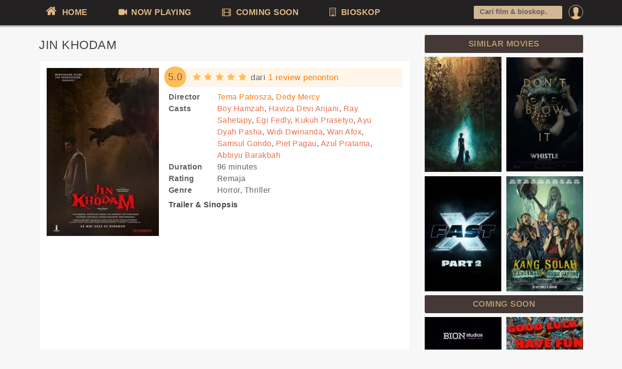

--- FILE ---
content_type: text/html
request_url: https://jadwalnonton.com/film/2023/jin-khodam/
body_size: 8705
content:
<!DOCTYPE html>
		<html>
		<head>
			<title>Film Jin Khodam 2023</title>
			<link rel="shortcut icon" href="https://jadwalnonton.com/favicon.ico" >
			<meta charset="utf-8">
			<meta name="keywords" itemprop="keywords" content="Jadwal tayang film JIN KHODAM, review film JIN KHODAM">
			<meta name="description" content="Jadwal film Jin Khodam hari ini di seluruh bioskop Indonesia beserta harga tiketnya meliputi XXI, Cinepolis, CGV, New Star Cineplex, Platinum Cineplex">
			<meta name="viewport" content="initial-scale=1, maximum-scale=1">
			<meta http-equiv="Content-Type" content="text/html; charset=UTF-8">
			<link rel="apple-touch-icon" sizes="57x57" href="/apple-icon-57x57.png">
			<link rel="apple-touch-icon" sizes="60x60" href="/apple-icon-60x60.png">
			<link rel="apple-touch-icon" sizes="72x72" href="/apple-icon-72x72.png">
			<link rel="apple-touch-icon" sizes="76x76" href="/apple-icon-76x76.png">
			<link rel="apple-touch-icon" sizes="114x114" href="/apple-icon-114x114.png">
			<link rel="apple-touch-icon" sizes="120x120" href="/apple-icon-120x120.png">
			<link rel="apple-touch-icon" sizes="144x144" href="/apple-icon-144x144.png">
			<link rel="apple-touch-icon" sizes="152x152" href="/apple-icon-152x152.png">
			<link rel="apple-touch-icon" sizes="180x180" href="/apple-icon-180x180.png">
			<link rel="icon" type="image/png" sizes="192x192"  href="/android-icon-192x192.png">
			<link rel="icon" type="image/png" sizes="32x32" href="/favicon-32x32.png">
			<link rel="icon" type="image/png" sizes="96x96" href="/favicon-96x96.png">
			<link rel="icon" type="image/png" sizes="16x16" href="/favicon-16x16.png">
			<meta name="google-site-verification" content="xZJWbzi_urRjcKrDKZpmLH0ZjGwwK1E4pvQEPBtUkro" />
			<link rel="manifest" href="/manifest.json">
			<meta name="msapplication-TileColor" content="#ffffff">
			<meta name="msapplication-TileImage" content="/ms-icon-144x144.png">
			<meta name="theme-color" content="#ffffff">
			<meta property="og:image" content="https://jadwalnonton.com/data/upload/movies/2023/jin-khodam-13jkhm.jpg"/><script type="application/ld+json">{"@context":"http:\/\/schema.org","@type":"Movie","name":"Jin Khodam","contentRating":"R","datePublished":"2023-05-25","url":"https:\/\/jadwalnonton.com\/film\/2023\/jin-khodam\/","image":"https:\/\/jadwalnonton.com\/data\/upload\/movies\/2023\/jin-khodam-13jkhm.jpg","genre":"Horror, Thriller","aggregateRating":{"@type":"aggregateRating","name":"Jadwalnonton","description":"Review dari 1 orang yang telah menyaksikan film Jin Khodam di bioskop seluruh Indonesia.","ratingValue":5,"ratingCount":1,"worstRating":1,"bestRating":5},"director":[{"@type":"Person","name":"Tema Patrosza","url":"https:\/\/jadwalnonton.com\/film\/director\/tema-patrosza"},{"@type":"Person","name":"Dedy Mercy","url":"https:\/\/jadwalnonton.com\/film\/director\/dedy-mercy"}],"duration":96}</script><link href="https://jadwalnonton.com/css/style.css?r=21" rel="stylesheet"><script type="text/javascript">
				var ROOT="https://jadwalnonton.com/";
			</script><script async src="//pagead2.googlesyndication.com/pagead/js/adsbygoogle.js"></script>
			<script>
			  (adsbygoogle = window.adsbygoogle || []).push({
				google_ad_client: "ca-pub-6649970146044894",
				enable_page_level_ads: true,
    			overlays: {bottom: true}
			  });
			</script></head>
		
		<body class=""><div class="ploader" id="ploader">
				<div id="cssload-pgloading">
					<div class="cssload-loadingwrap">
						<div class="loader"></div>
					</div>
				</div><p style="text-align: center;">Loading your location</p>
			</div>
		<div class="mheader">
    	<div class="wrapper">
			<div class="mmenu"><a href="https://jadwalnonton.com/" class="mmopen"></a>JADWALNONTON.COM<span class="msearch"><i class="icon-search"></i></span></div>
			<div class="clearfix"></div>
        	<ul class="topmenu">
				<li class="garis"></li>
					<li class="promn ltds">
						<a href="https://jadwalnonton.com/login?next=https%3A%2F%2Fjadwalnonton.com%2Ffilm%2F2023%2Fjin-khodam%2F"><img src="https://jadwalnonton.com/images/pp/default.png"><span class="onmob">Login</span></a>
						<div class="submno">
							<div class="submn">
								<span class="arrup"></span>
								<a href="https://jadwalnonton.com/login?next=https%3A%2F%2Fjadwalnonton.com%2Ffilm%2F2023%2Fjin-khodam%2F" class="bold">Login</a> or <a href="https://jadwalnonton.com/register" class="bold">Register</a>
							</div>
						</div>
					</li><li class="ltds lmenu"><a href="https://jadwalnonton.com/"><i class="icon-home" style="font-size: 18pt;"></i> HOME</a></li>
            	<li class="ltds lmenu"><a href="https://jadwalnonton.com/now-playing"><i class="icon-facetime-video"></i> NOW PLAYING</a></li>
            	<li class="ltds lmenu"><a href="https://jadwalnonton.com/comingsoon"><i class="icon-film"></i> COMING SOON</a></li>
            	<li class="ltds lmenu"><a href="https://jadwalnonton.com/bioskop"><i class="icon-building"></i> BIOSKOP</a></li>
            	<li class="srescon">
					<div class="tfcon">
						<i class="search_icon"></i><input type="text" value="" placeholder="Cari film & bioskop..." autocomplete="off" id="isearch" >
						<div class="sres">
							<div style="padding: 0 10px;line-height: 24pt;" id="sfinderstat">Type to search</div>
							<ul id="sfinderes">
								
							</ul>
							<form action="https://jadwalnonton.com/search" style="display:none;" id="frm_cse">
							  <div>
								<input type="hidden" name="cx" value="partner-pub-6649970146044894:5984546708" />
								<input type="hidden" name="cof" value="FORID:10" />
								<input type="hidden" name="ie" value="UTF-8" />
								<input type="text" name="q" size="55" value="" id="frm_cse_q" />
								<input type="submit" name="sa" value="Search" />
							  </div>
							</form>
						</div>
					</div>
				</li>
            </ul>
        </div>
    </div>
    <div class="content" id="content"><div class="wrapper clearfix">
            <div class="row">
        	<div class="main" id="main"><h1>Jin Khodam</h1><div style="margin-bottom: 10px;" class="sharethis-inline-share-buttons"></div><div class="concon"><div class="rowl clearfix mtom20">
						<div class="col-sm-4 mvd-poster"><div class="mdposter"><img src="https://www.jadwalnonton.com/data/images/movies/2023/jin-khodam-13jkhm_300x450.webp" alt="Jin Khodam"></div><div style="margin:10px 0;">
				<!-- jadwalnonton_mvdet_left -->
				<ins class="adsbygoogle" style="display:block" data-ad-client="ca-pub-6649970146044894" data-ad-slot="8334395998" data-ad-format="auto"></ins>
				<script>
				(adsbygoogle = window.adsbygoogle || []).push({});
				</script></div></div>
		<div class="col-sm-8 mvd-detail-txt" id="tblmov"><div class="revbard"><b>5.0</b>
					<span class="starlist"><i class="icon-star"></i><i class="icon-star"></i><i class="icon-star"></i><i class="icon-star"></i><i class="icon-star"></i></span> dari <a href="https://jadwalnonton.com/review/jin-khodam/">1 review penonton</a>
								</div><p><span class="sjdl">Director</span><span class="sisi"><a href="https://jadwalnonton.com/film/director/tema-patrosza" title="Lihat film Tema Patrosza">Tema Patrosza</a>, <a href="https://jadwalnonton.com/film/director/dedy-mercy" title="Lihat film Dedy Mercy">Dedy Mercy</a></span></p>
			<p><span class="sjdl">Casts</span><span class="sisi actors"><a href="https://jadwalnonton.com/film/dibintangi/boy-hamzah" title="Lihat film Boy Hamzah">Boy Hamzah</a>, <a href="https://jadwalnonton.com/film/dibintangi/haviza-devi-anjani" title="Lihat film Haviza Devi Anjani">Haviza Devi Anjani</a>, <a href="https://jadwalnonton.com/film/dibintangi/ray-sahetapy" title="Lihat film Ray Sahetapy">Ray Sahetapy</a>, <a href="https://jadwalnonton.com/film/dibintangi/egi-fedly" title="Lihat film Egi Fedly">Egi Fedly</a>, <a href="https://jadwalnonton.com/film/dibintangi/kukuh-prasetyo" title="Lihat film Kukuh Prasetyo">Kukuh Prasetyo</a>, <a href="https://jadwalnonton.com/film/dibintangi/ayu-dyah-pasha" title="Lihat film Ayu Dyah Pasha">Ayu Dyah Pasha</a>, <a href="https://jadwalnonton.com/film/dibintangi/widi-dwinanda" title="Lihat film Widi Dwinanda">Widi Dwinanda</a>, <a href="https://jadwalnonton.com/film/dibintangi/wan-afox" title="Lihat film Wan Afox">Wan Afox</a>, <a href="https://jadwalnonton.com/film/dibintangi/samsul-gondo" title="Lihat film Samsul Gondo">Samsul Gondo</a>, <a href="https://jadwalnonton.com/film/dibintangi/piet-pagau" title="Lihat film Piet Pagau">Piet Pagau</a>, <a href="https://jadwalnonton.com/film/dibintangi/azul-pratama" title="Lihat film Azul Pratama">Azul Pratama</a>, <a href="https://jadwalnonton.com/film/dibintangi/abbiyu-barakbah" title="Lihat film Abbiyu Barakbah">Abbiyu Barakbah</a></span></p><p><span class="sjdl">Duration</span><span class="sisi">96 minutes</span></p><p><span class="sjdl">Rating</span><span class="sisi">Remaja</span></p><p><span class="sjdl">Genre</span><span class="sisi">Horror, Thriller</span></p>
			
		</div>
						<div style="clear:both;" class="synopx"></div>
						<div class="col-sm-8 mvd-detail-txt synop pull-right" id="tr_synf"><h3>Trailer & Sinopsis</h3><iframe title="Jin Khodam trailer" class="vtrail" width="100%" height="315" src="https://www.youtube.com/embed/8Yhvg5hax1E" frameborder="0" allowfullscreen></iframe><p><strong> Bahasa Indonesia - </strong> Bagas pulang ke kampungnya setelah sekian lama di pondok pesantren untuk menghidupkan kembali kegiatan keagamaan serta meluruskan Kembali norma sosial yang sudah hilang di kampungnya. Dia ditemani dengan sahabatnya, Ayu dan Hadi. Tapi usaha Bagas itu mendapat pertentangan yang ekstrem dari Wirya, orang kaya di kampungnya, sebab dirasa mengganggu kepentingan mereka. Akhirnya Wirya dan anak buahnya bersepakat untuk menyingkirkan Bagas, dengan dibantu enam orang lainnya mereka mempersekusi Bagas hingga tewas. Jenazah Bagas lalu dibuang ke sungai di bawah jembatan. Tapi alangkah terkejutnya mereka, dari masjid terdengar shalawat Asyghil yang biasa dilantunkan Bagas Ketika menjelang azan subuh. Mereka penasaran dan langsung mendatangi masjid. Mereka ketakutan melihat Bagas yang ternyata masih hidup! Mereka semakin ketakutan ketika dua orang diantara mereka ditemukan tewas dengan sangat mengerikan. Sejak itulah teror Bagas yang selalu mengendarai sepeda dan membunyikan belnya menghantui mereka.<br>(In Indonesian with no subtitles)</p><p class="hlite">Film <b>Jin Khodam</b> sudah tayang di bioskop sejak tanggal 25 Mei 2023 - 10 Juni 2023</p><div class="clearfix"></div>
								<div style="margin:15px auto 30px;">
									<!-- jadwalnonton_in_schedule -->
									<ins class="adsbygoogle"
										 style="display:block"
										 data-ad-client="ca-pub-6649970146044894"
										 data-ad-slot="4574176978"
										 data-ad-format="auto"></ins>
									<script>
									(adsbygoogle = window.adsbygoogle || []).push({});
									</script>
									</div></div></div><div style="margin-bottom: 10px;" class="sharethis-inline-share-buttons"></div></div><div class="mtom20"  id="tabc_review"><section class="comment-list block" id="commentator" data-postmode="tpost" data-tjf="3718" data-mode="movie.summary" >
				<article id="frevcon" class="comment-item the_form" >
				  <a class="pull-left thumb-sm avatar" href="https://jadwalnonton.com/profile"><img src="https://jadwalnonton.com/images/pp/default.png" class="img-circle mavatar"></a> <span class="arrow left"></span> 
				  <section class="comment-body panel">
					<form action="https://jadwalnonton.com/profile/addpost" id="frmcmt">
					 <header class="panel-heading">Tulis komentar, berikan review (rating) atau tambahkan foto nonton kamu
					 <div class="rater" >
						<span class="starlist starer" id="tstarer" data-name="rating"><i class="icon-star-empty"></i><i class="icon-star-empty"></i><i class="icon-star-empty"></i><i class="icon-star-empty"></i><i class="icon-star-empty"></i></span>
					</div></header>
					 <div class="panel-body">
							<input type="hidden" value="" name="tjf">
							<input type="hidden" value="" name="act">
							<input type="hidden" value="0" name="replace">
							<textarea required class="form-control mtom10" id="frev_text" name="cmt"></textarea>
							<div class="form_message"></div>
							<ul class="cimg_list" id="cmt_upld_imgs">
							</ul>
							<a href="#" id="btn_imgcu" class="btn btn-white mtom10" data-name="image"><i class="icon-picture"></i> Add photo</a>
							<div class="rater">
								<button type="submit" href="#" class="btn btn-s-md btn-info">POST</button>
							</div>
					 </div>
					 </form>
				  </section>
			   </article>
		   
				<div class="the_comment_list"><article  id="comment-12343" data-id="12343" class="comment-item topcom">
				 <a class="pull-left thumb-sm avatar" href="https://jadwalnonton.com/profile/guntur-putra-s"> <img src="https://jadwalnonton.com/data/user_pp/98/115968259071198200098.jpg" class="img-circle"> </a> <span class="arrow left"></span> 
				 <section class="comment-body panel"><header class="panel-heading"><span class="text-muted m-l-sm pull-right"> <i class="icon-time"></i>27 Mei 2023</span><a href="https://jadwalnonton.com/profile/guntur-putra-s">Guntur Putra S</a> <small class="text-muted text-about" style="font-style:normal;">Member since 2023</small></header><div class="panel-body"><span class="starlist pull-right" style="color:#ff9800"><i class="icon-star"></i><i class="icon-star"></i><i class="icon-star"></i><i class="icon-star"></i><i class="icon-star"></i></span><p>Filmnya bagus dan seru untuk khodamnya </p><div class="comment-action m-t-sm"> <a href="#" data-id="12343" class="btn btn-info btn-xs btn_like lk12343"><i class="icon-thumbs-up"></i> Like  </a> <a href="#" data-id="12343" class="btn btn-danger btn-xs btn_dislike dsl12343"><i class="icon-thumbs-down"></i> Dislike </a><a href="#comment-form" data-rpc="0" class="btn btn-white btn-xs pull-right btn_reply rp12343" data-id="12343"> <i class="icon-comment"></i> Reply </a></div>
					</div>
				 </section>
			  </article><article  id="comment-12222" data-id="12222" class="comment-item topcom">
				 <a class="pull-left thumb-sm avatar" href="https://jadwalnonton.com/profile/herman-johan"> <img src="https://jadwalnonton.com/data/user_pp/30/100075174038126991330.jpg" class="img-circle"> </a> <span class="arrow left"></span> 
				 <section class="comment-body panel"><header class="panel-heading"><span class="text-muted m-l-sm pull-right"> <i class="icon-time"></i>08 Mei 2023</span><a href="https://jadwalnonton.com/profile/herman-johan">Herman Johan</a> <small class="text-muted text-about" style="font-style:normal;">Member since 2022</small></header><div class="panel-body"><p>Ini film kaya nya seru</p><div class="comment-action m-t-sm"> <a href="#" data-id="12222" class="btn btn-info btn-xs btn_like lk12222"><i class="icon-thumbs-up"></i> Like  </a> <a href="#" data-id="12222" class="btn btn-danger btn-xs btn_dislike dsl12222"><i class="icon-thumbs-down"></i> Dislike </a><a href="#comment-form" data-rpc="0" class="btn btn-white btn-xs pull-right btn_reply rp12222" data-id="12222"> <i class="icon-comment"></i> Reply </a></div>
					</div>
				 </section>
			  </article></div>		   
		   </section></div></div>
	<div class="side" id="side"><div style="clear:both;"></div><div class="new_theater"><h3>SIMILAR MOVIES</h3>
		<div class="sdfilmlister mtom10"><div class="item"><a href="https://jadwalnonton.com/film/2026/wildwood/"><img class="poster" alt="Wildwood" title="Wildwood" width="100%" src="https://www.jadwalnonton.com/data/images/movies/2026/wildwood_196x293.webp" /></a></div><div class="item"><a href="https://jadwalnonton.com/film/2025/whistle-2/"><img class="poster" alt="Whistle" title="Whistle" width="100%" src="https://www.jadwalnonton.com/data/images/movies/2026/whistle_196x293.webp" /></a></div><div class="item"><a href="https://jadwalnonton.com/film/2027/fast-x-part-2/"><img class="poster" alt="Fast X: Part 2" title="Fast X: Part 2" width="100%" src="https://www.jadwalnonton.com/data/images/movies/2025/fast-x-part-2_196x293.webp" /></a></div><div class="item"><a href="https://jadwalnonton.com/film/2025/kang-solah/"><img class="poster" alt="Kang Solah from Kang Mak x Nenek Gayung" title="Kang Solah from Kang Mak x Nenek Gayung" width="100%" src="https://www.jadwalnonton.com/data/images/movies/2025/Poster-kang-solah-2_196x293.webp" /></a></div>
		</div></div>
		<div style="clear:both;"></div><div class="new_theater"><h3>COMING SOON</h3>
		<div class="sdfilmlister mtom10"><div class="item"><a href="https://jadwalnonton.com/film/2025/kami-bukan-sarjana-kertas/"><img class="poster" alt="KAMI (BUKAN) SARJANA KERTAS" title="KAMI (BUKAN) SARJANA KERTAS" width="100%" src="https://www.jadwalnonton.com/data/images/movies/2025/Poster-kami-bukan-sarjana-kertas_196x293.webp" /></a></div><div class="item"><a href="https://jadwalnonton.com/film/2025/good-luck-have-fun-dont-die/"><img class="poster" alt="Good Luck, Have Fun, Dont Die" title="Good Luck, Have Fun, Dont Die" width="100%" src="https://www.jadwalnonton.com/data/images/movies/2026/Poster-good-luck-have-fun-dont-die-v_196x293.webp" /></a></div><div class="item"><a href="https://jadwalnonton.com/film/2024/believe-the-ultimate-battle/"><img class="poster" alt="Believe: The Ultimate Battle" title="Believe: The Ultimate Battle" width="100%" src="https://www.jadwalnonton.com/data/images/movies/2025/believe-the-ultimate-battle_196x293.webp" /></a></div><div class="item"><a href="https://jadwalnonton.com/film/2025/tumbal-proyek/"><img class="poster" alt="Tumbal Proyek" title="Tumbal Proyek" width="100%" src="https://www.jadwalnonton.com/data/images/movies/2025/Poster-tumbal-proyek-nw_196x293.webp" /></a></div><div class="clearfix"></div>
		</div></div></div>
	</div></div></div><footer>
    	<div class="footbar">
			<p class="text-center lsoc"><a target="_blank" href="https://www.facebook.com/jadwalnonton"><i class="icon-facebook-sign"></i></a> <a href="https://twitter.com/jadwalnonton" target="_blank"><i class="icon-twitter-sign"></i></a> <a target="_blank" href="https://www.instagram.com/jadwalnonton/"><i class="icon-instagram"></i></a></p>
            <p>Copyright &copy; 2017-2026 Jadwalnonton.com</p>
			<ul class="footlinks">
				<li><a href="https://jadwalnonton.com/about">About Us</a></li>
				<li><a href="https://jadwalnonton.com/privacy-policy">Privacy Policy</a></li>
				<li><a href="https://jadwalnonton.com/contact">Contact Us</a></li>
				<li><a href="https://jadwalnonton.com/movie-news/">Movie Updates</a></li>
				<li><a href="https://jadwalnonton.com/film/">All Movies</a></li>
			</ul>
			<p class="redup">Jadwalnonton memudahkan kamu mencari jadwal film dan harga tiket di seluruh Indonesia meliputi XXI, CGV, Cinepolis, New Star Cineplex (NSC), Platinum Cineplex, FLIX Cinema dan lainnya.<br>Jadwal terupdate setiap hari dan kamu juga bisa mencari bioskop terdekat dari tempat kamu berada.<br>Jadwalnonton.com tidak berafiliasi dengan group bioskop manapun</p>
        </div>
    </footer><script src="https://jadwalnonton.com/js/jquery.js" type="text/javascript"></script><script type="text/javascript" src="https://jadwalnonton.com/js/txg.js?v=6"></script><div class="modal fade" id="mdl_cmat" role="dialog"></div><script type="text/javascript">
	$(function(){
		$("#tab_sched").click(function(){
			$(this).addClass("disabled");
			$("#tab_review").removeClass("disabled");
			$("#tabc_sched").show();
			$("#tabc_review").hide();
			return false;
		})
		$("#tab_review").click(function(){
			$(this).addClass("disabled");
			$("#tab_sched").removeClass("disabled");
			$("#tabc_review").show();
			$("#tabc_sched").hide();
			return false;
		})
		
		$("#wrrev,#wrrevm").click(function(){
			if($("#tab_review").length){
				$("#tab_review").click();
			}
			scroll_to("#tabc_review");
			return false;
		})
		
		
		
		if(window.location.hash=="#tabrev"){
			setTimeout(function(){
				$("#tab_review").click();
				scroll_to("#tabc_review");
			},1000)
		}
		
		var last_tb=0;
		$("#city_ftab_c").click(function(){
			$("#tgl_ftab_c").removeClass("hover");
			if($(".filterlist").is(":visible") && last_tb==2){
				$(".filterlist").slideUp(function(){
					selTabCity();
				})
			}else if($(".filterlist").is(":visible")){
				$("#city_ftab_c").removeClass("hover");
				$(".filterlist").slideUp();
			}else{
				selTabCity();
			}
			return false;
		})
		$("#tgl_ftab a").click(function(){
			var t=$(this).data("ref");
			window.location=t;
			return false;
		})
		$("#tgl_ftab_c").click(function(){
			$("#city_ftab_c").removeClass("hover");
			if($(".filterlist").is(":visible") && last_tb==1){
				$(".filterlist").slideUp(function(){
					selTabTgl();
				});
			}else if($(".filterlist").is(":visible")){
				$("#tgl_ftab_c").removeClass("hover");
				$(".filterlist").slideUp();
			}else{
				selTabTgl()
			}
			return false;
		})
		function selTabTgl(){
			last_tb=2;
			$("#tgl_ftab_c").addClass("hover");
			$("#city_ftab").hide();
			$("#tgl_ftab").show();
			$(".filterlist").slideDown();
		}
		function selTabCity(){
			last_tb=1;
			$("#tgl_ftab").hide();
			$("#city_ftab").show();
			$("#city_ftab_c").addClass("hover");
			$(".filterlist").slideDown();
		}
		
		
		var REV={};
		REV.init=function(id){
			if(!$("#"+id).length){
				console.log("REV:Invalid element : "+id);
				return;
			}
			REV.id=id;
			REV.el=$("#"+REV.id);
			if(!REV.el.data("mode") || !REV.el.data("tjf")){
				console.log("REV:Init failed #2");
				return;
			}
			if(!$("#"+REV.id+" .the_comment_list").length){
				console.log("REV:Lister not found");
				return;
			}
			$("#"+REV.id+" .the_form input[name=act]").val(REV.el.data("mode"));
			$("#"+REV.id+" .the_form input[name=tjf]").val(REV.el.data("tjf"));
			if($("#"+REV.id+" .the_form").length){
				REV.frmcmt=new FORM("frmcmt");
				REV.rat=new XSTAR("tstarer");
				
				REV.frmcmt.onSuccess=function(res){
					$("#cmt_upld_imgs").empty();
					$("#btn_imgcu").show();
					$("#frev_text").val("");
					REV.rat.reset();
					REV.add(res.res_html,res.res_id);
				}
				
				REV.frmcmt.onFail = function(res) {
					if(res.res==2){
						REV.dlg.setTitle("Replace review");
						REV.dlg.setContent(res.msg);
						REV.dlg.setButtons({"YA, GANTIKAN":function(dlg){
							$("#"+REV.id+" .the_form input[name=replace]").val(1);
							REV.frmcmt.submit();
							dlg.hide();
						},
						"POST SEBAGAI KOMENTAR":function(dlg){
							REV.rat.reset();
							REV.frmcmt.submit();
							dlg.hide();
						}});
						REV.dlg.show();
					}else{
						REV.frmcmt.msg(res.msg, 0);
					}
				}
				
				if($("#cmd_open_cmbox").length){
					$("#cmd_open_cmbox").click(function(){
						$(this).hide();
						$("#"+REV.id+" .the_form").slideDown();
						return false;
					})
				}
			}
			
			if(!REV.dlg)
				REV.dlg=new DLG("popconf");
			
			REV.rebind();
			
			
			if(!$("#"+REV.id+" .the_comment_list .topcom").length && $("#cmd_open_cmbox").length){
				$("#cmd_open_cmbox").click();
			}
			console.log("REV:Init success");
		}
		
		REV.checkTF=function(){
			if(!$("#"+REV.id+" .the_comment_list .topcom").length && $("#"+REV.id+" .the_form").css("display")!="none"){
				$("#"+REV.id+" .the_comment_list").html('<p class="text-muted text-center text-sm textf"><i class="icon-comment-alt"></i> Jadilah yang pertama memberikan review / komentar</p>');
			}else if($("#"+REV.id+" .textf").length){
				$("#"+REV.id+" .textf").remove();
			}
			return REV;
		}
		REV.checkVall=function(res,id){
			if(res.comment_count>0){
				$("#comment-"+id+" .btn_reply").removeClass("btn-white").addClass("btn-info").html(res.comment_count+" komentar");
			}else{
				$("#comment-"+id+" .btn_reply").removeClass("btn-info").addClass("btn-white").html('<i class="icon-comment"></i> Reply');
			}
			return REV;
		}
		
		REV.add=function(html,id){
			$("#"+REV.id+" .the_comment_list").prepend(html);
			REV.rebind();
			scroll_to("#commentator");
			setTimeout(function(){
				$("#comment-"+id).slideDown();
			},1000)
			return REV;
		}
		REV.rebind=function(){
			$("#"+REV.id+" .btn_like").each(function(){
				if($(this).data("init")==="1")
					return;
					
				$(this).data("init","1").click(function(){
					if(!$("#"+REV.id).data("lgn")){
						REV.dlg.setButtons({"LOGIN":function(){window.location.href="https://jadwalnonton.com/login?next=https%3A%2F%2Fjadwalnonton.com%2Ffilm%2F2023%2Fjin-khodam%2F";}});
						REV.dlg.setTitle("LOGIN").setContent("Kamu harus login untuk melakukan ini. Klik login untuk meneruskan").show();
						return false;
					}
					var elx=$(this);
					elx.attr("disabled",true);
					var id=$(this).data("id");
					$.post("https://jadwalnonton.com/profile/likepost",{id:id},function(res){
						if(res.res==1){
							REV.updateLikes(id,res.likes_count,res.dislike_count);
						}
						elx.attr("disabled",false);
					},"json").fail(function(){
						elx.attr("disabled",false);
					})
					return false;
				});
			})
			$("#"+REV.id+" .btn_dislike").each(function(){
				if($(this).data("init")==="1")
					return;
				$(this).data("init","1").click(function(){
					if(!$("#"+REV.id).data("lgn")){
						REV.dlg.setButtons({"LOGIN":function(){window.location.href="https://jadwalnonton.com/login?next=https%3A%2F%2Fjadwalnonton.com%2Ffilm%2F2023%2Fjin-khodam%2F";}});
						REV.dlg.setTitle("LOGIN").setContent("Kamu harus login untuk melakukan ini. Klik login untuk meneruskan").show();
						return false;
					}
					var elx=$(this);
					elx.attr("disabled",true);
					var id=$(this).data("id");
					$.post("https://jadwalnonton.com/profile/dislikepost",{id:id},function(res){
						if(res.res==1){
							REV.updateLikes(id,res.likes_count,res.dislike_count);
						}
						elx.attr("disabled",false);
					},"json").fail(function(){
						elx.attr("disabled",false);
					})
					return false;
				})
			})
			
			$("#"+REV.id+" .btn_like_cmt").each(function(){
				if($(this).data("init")==="1")
					return;
				$(this).data("init","1").click(function(){
					if(!$("#"+REV.id).data("lgn")){
						REV.dlg.setButtons({"LOGIN":function(){window.location.href="https://jadwalnonton.com/login?next=https%3A%2F%2Fjadwalnonton.com%2Ffilm%2F2023%2Fjin-khodam%2F";}});
						REV.dlg.setTitle("LOGIN").setContent("Kamu harus login untuk melakukan ini. Klik login untuk meneruskan").show();
						return false;
					}
					var elx=$(this);
					elx.attr("disabled",true);
					var id=$(this).data("id");
					$.post("https://jadwalnonton.com/profile/likecmt",{id:id},function(res){
						if(res.res==1){
							REV.updateLikesCmt(id,res.likes_count,res.dislike_count);
						}
						elx.attr("disabled",false);
					},"json").fail(function(){
						elx.attr("disabled",false);
					})
					return false;
				})
			})
			$("#"+REV.id+" .btn_dislike_cmt").each(function(){
				if($(this).data("init")==="1")
					return;
				$(this).data("init","1").click(function(){
					if(!$("#"+REV.id).data("lgn")){
						REV.dlg.setButtons({"LOGIN":function(){window.location.href="https://jadwalnonton.com/login?next=https%3A%2F%2Fjadwalnonton.com%2Ffilm%2F2023%2Fjin-khodam%2F";}});
						REV.dlg.setTitle("LOGIN").setContent("Kamu harus login untuk melakukan ini. Klik login untuk meneruskan").show();
						return false;
					}
					var elx=$(this);
					elx.attr("disabled",true);
					var id=$(this).data("id");
					$.post("https://jadwalnonton.com/profile/dislikecmt",{id:id},function(res){
						if(res.res==1){
							REV.updateLikesCmt(id,res.likes_count,res.dislike_count);
						}
						elx.attr("disabled",false);
					},"json").fail(function(){
						elx.attr("disabled",false);
					})
					return false;
				})
			})
			
			$("#"+REV.id+" .btn_delete").each(function(){
				if($(this).data("init")==="1")
					return;
				$(this).data("init","1").click(function(){
					REV.dlg.setTitle("Delete confirmation");
					REV.dlg.setContent("Anda yakin akan menghapus postingan ini?");
					var id=$(this).data("id");
					REV.dlg.setButtons({"Tidak":function(dlg){dlg.close()},"Ya":function(dlg,btnyes){
						$("#popconf #dlg_btn").attr("disabled",true);
						btnyes.text("Deleting...");
						$.post("https://jadwalnonton.com/profile/postdel",{id:id},function(res){
							if(res.res==1){
								dlg.close();
								setTimeout(function(){
									$("#comment-"+id).slideUp(function(){
										$(this).remove();
										if(res.post_count>2 && $("#"+REV.id+" .topcom").length<3){
											REV.reloadTop();
										}
										REV.checkTF();
									});
									$("#replyblock-"+id).slideUp(function(){
										$(this).remove();
									});
									REV.checkTF();
								},500)
							}else{
								$("#popconf #dlg_btn").attr("disabled",false);
								btnyes.hide();
								dlg.setContent(res.msg);
							}
						},"json").fail(function(){
							$("#popconf #dlg_btn").attr("disabled",false);
							btnyes.text("Yes");
							dlg.setContent("Gagal menghapus postingan. Coba lagi?");
						})
					}});
					REV.dlg.show();
					return false;
				})
			})
			
			$("#"+REV.id+" .btn_delete_cmt").each(function(){
				if($(this).data("init")==="1")
					return;
				$(this).data("init","1").click(function(){
					REV.dlg.setTitle("Delete confirmation");
					REV.dlg.setContent("Anda yakin akan menghapus komentar ini?");
					var id=$(this).data("id");
					var strid=$(this).data("strid");
					REV.dlg.setButtons({"Tidak":function(dlg){dlg.close()},"Ya":function(dlg,btnyes){
						$("#popconf #dlg_btn").attr("disabled",true);
						btnyes.text("Deleting...");
						$.post("https://jadwalnonton.com/profile/commentdel",{id:id},function(res){
							if(res.res==1){
								dlg.close();
								setTimeout(function(){
									$("#repl-"+id).slideUp(function(){
										$(this).remove();
										REV.reloadComment(strid);
									});
									REV.checkVall(res,strid);
								},1000)
							}else{
								$("#popconf #dlg_btn").attr("disabled",false);
								btnyes.hide();
								dlg.setContent(res.msg);
							}
						},"json").fail(function(){
							$("#popconf #dlg_btn").attr("disabled",false);
							btnyes.text("Yes");
							dlg.setContent("Gagal menghapus postingan. Coba lagi?");
						})
					}});
					REV.dlg.show();
					return false;
				})
			})
			
			$("#"+REV.id+" .btn_reply").each(function(){
				if($(this).data("init")==="1")
					return;
					
				$(this).data("init","1").click(function(){
					var id=$(this).data("id");
					if(!$("#replyblock-"+id).length){
						$("#comment-"+id).after('<div id="replyblock-'+id+'"></div>');
						REV.reloadComment(id);
					}
					if(!$("#reply-"+id).length){
						$("#replyblock-"+id).append('<article id="reply-'+id+'" class="comment-item comment-reply"><form id="repform'+id+'" method="post" action="https://jadwalnonton.com/profile/postreply"><a class="pull-left thumb-sm avatar"> <img src="'+$("#"+REV.id+" .mavatar").attr("src")+'" class="img-circle"> </a> <span class="arrow left"></span><section class="comment-body panel text-sm"><div class="panel-body"><textarea required class="form-control mtom10 mtop10" name="cmt" placeholder="Tulis balasan"></textarea><div class="form_message"></div><input type="hidden" value="'+id+'" name="cid"><div class="comment-action m-t-sm"> <button type="submit" href="#" class="btn btn-info btn-xs pull-right">POST</button></div></div></section></form></article>');
						var rform=new FORM("repform"+id);
						rform.onSuccess=function(res){
							$("#reply-"+id).slideUp(function(){
								$(this).before(res.res_html);
								$("#repl-"+res.res_id).slideDown(function(){
									REV.checkVall(res,id);
								});
								REV.rebind();
							})
							$("#reply-"+id+" textarea").val("");
							
						}
					}else{
						$("#reply-"+id).slideDown();
					}
					if($(this).data("pretext")){
							$("#reply-"+id+" textarea").val($(this).data("pretext")+" ");
					}
					$("#reply-"+id+" textarea").focus();
					return false;
				})
			})
			
			
			$("#frev_text").focus(function(){
				if(!$("#"+REV.id).data("lgn")){
					REV.frmcmt.disable();
					REV.frmcmt.msg("Kamu harus login terlebih dahulu",0);
					setTimeout(function(){
						window.location.href="https://jadwalnonton.com/login?next=https%3A%2F%2Fjadwalnonton.com%2Ffilm%2F2023%2Fjin-khodam%2F";
					},2000)
				}
			})
			
			return REV.checkTF();
		}
		
		REV.updateLikes=function(id,likes,dislikes){
			if(likes>0)
				$(".lk"+id).html('<i class="icon-thumbs-up"></i> '+likes);
			else
				$(".lk"+id).html('<i class="icon-thumbs-up"></i> Like');
			if(dislikes>0)
				$(".dsl"+id).html('<i class="icon-thumbs-down"></i> '+dislikes);
			else
				$(".dsl"+id).html('<i class="icon-thumbs-down"></i> Dislike');
			return REV;
		}
		REV.updateLikesCmt=function(id,likes,dislikes){
			if(likes>0)
				$(".lkc"+id).removeClass("btn-white").addClass("btn-info").html('<i class="icon-thumbs-up"></i> '+likes);
			else
				$(".lkc"+id).removeClass("btn-info").addClass("btn-white").html('<i class="icon-thumbs-up"></i> Like');
			if(dislikes>0)
				$(".dslc"+id).removeClass("btn-white").addClass("btn-danger").html('<i class="icon-thumbs-down"></i> '+dislikes);
			else
				$(".dslc"+id).removeClass("btn-danger").addClass("btn-white").html('<i class="icon-thumbs-down"></i> Dislike');
			return REV;
		}
		REV.reloadTop=function(){
			$("#"+REV.id+" .the_comment_list").css({"opacity": 0.4,"pointer-events": "none"});
			$.post("https://jadwalnonton.com/profile/getpost",{tjf:REV.el.data("tjf"),mode:REV.el.data("mode")},function(res){
				if(res.res==1){
					$("#"+REV.id+" .the_comment_list").html(res.html);
					REV.rebind();
				}
				$("#"+REV.id+" .the_comment_list").css({"opacity": 1,"pointer-events": "all"});
			},"json").fail(function(){
				$("#"+REV.id+" .the_comment_list").css({"opacity": 1,"pointer-events": "all"});
			})
		}
		REV.reloadComment=function(id){
			console.log("reloading comment");
			if(!$("#replyblock-"+id+" .chlcom").length){
				console.log("oke");
				if($("#reply-"+id).length){
					$("#reply-"+id).before('<div class="loader"></div>');
				}else{
					$("#replyblock-"+id).prepend('<div class="loader"></div>');
				}
				$.post("https://jadwalnonton.com/profile/getreplies",{tjf:id,mode:REV.el.data("mode")},function(res){
					if(res.res==1){
						if($("#reply-"+id).length){
							$("#reply-"+id).before(res.html);
						}else{
							$("#replyblock-"+id).append(res.html);
						}
						REV.rebind();
					}
					$("#replyblock-"+id+" .loader").remove();
				},"json").fail(function(){
					$("#replyblock-"+id+" .loader").remove();
				})
			}
		}
		
		REV.init("commentator");
		
		if($("#btn_imgcu").length){
			var cmu=new UPLOAD("btn_imgcu","https://jadwalnonton.com/profile/upload_photo");
			var orig_btn_h=cmu.btn.html();
			cmu.onSuccess=function(res){
				$("#cmt_upld_imgs").append('<li><a href="#"><i class="icon-remove"></i></a><img src="'+res.thm+'"><input type="hidden" value="'+res.file+'" name="imgs[]"></li>');
				cmu.reBindDel();
			}
			cmu.onFail=function(res){
				REV.frmcmt.msg(res.msg,0);
				cmu.btn.removeClass("disabled").html(orig_btn_h);
			}
			
			cmu.reBindDel=function(){
				$("#cmt_upld_imgs a").unbind().click(function(){
					$(this).parent().remove();
					cmu.chkBtns();
					return false;
				})
				cmu.chkBtns();
			}
			
			cmu.chkBtns=function(){
				if($("#cmt_upld_imgs li").length>2){
					cmu.btn.hide();
				}else{
					cmu.btn.removeClass("disabled").html(orig_btn_h);
					cmu.btn.show();
				}
			}
		}
		
	})
	</script>        <script async src="https://www.googletagmanager.com/gtag/js?id=G-0GKF7LTG8M"></script>
        <script>
          window.dataLayer = window.dataLayer || [];
          function gtag(){dataLayer.push(arguments);}
          gtag('js', new Date());
        
          gtag('config', 'G-0GKF7LTG8M');
        </script>
        
		<img src="https://jadwalnonton.com/misc/maintener?fid=3718" width="0" height="0" id="imgmaint">
		<script defer src="https://static.cloudflareinsights.com/beacon.min.js/vcd15cbe7772f49c399c6a5babf22c1241717689176015" integrity="sha512-ZpsOmlRQV6y907TI0dKBHq9Md29nnaEIPlkf84rnaERnq6zvWvPUqr2ft8M1aS28oN72PdrCzSjY4U6VaAw1EQ==" data-cf-beacon='{"version":"2024.11.0","token":"bcfc94c804e345a18697648dd444b88b","r":1,"server_timing":{"name":{"cfCacheStatus":true,"cfEdge":true,"cfExtPri":true,"cfL4":true,"cfOrigin":true,"cfSpeedBrain":true},"location_startswith":null}}' crossorigin="anonymous"></script>
</body>
	</html>

--- FILE ---
content_type: text/html; charset=utf-8
request_url: https://www.google.com/recaptcha/api2/aframe
body_size: 267
content:
<!DOCTYPE HTML><html><head><meta http-equiv="content-type" content="text/html; charset=UTF-8"></head><body><script nonce="EMgFd1U6rHxFa_GXcO6QUA">/** Anti-fraud and anti-abuse applications only. See google.com/recaptcha */ try{var clients={'sodar':'https://pagead2.googlesyndication.com/pagead/sodar?'};window.addEventListener("message",function(a){try{if(a.source===window.parent){var b=JSON.parse(a.data);var c=clients[b['id']];if(c){var d=document.createElement('img');d.src=c+b['params']+'&rc='+(localStorage.getItem("rc::a")?sessionStorage.getItem("rc::b"):"");window.document.body.appendChild(d);sessionStorage.setItem("rc::e",parseInt(sessionStorage.getItem("rc::e")||0)+1);localStorage.setItem("rc::h",'1769447686561');}}}catch(b){}});window.parent.postMessage("_grecaptcha_ready", "*");}catch(b){}</script></body></html>

--- FILE ---
content_type: application/javascript
request_url: https://jadwalnonton.com/js/txg.js?v=6
body_size: 5488
content:
var last_mn=!0,reset_mv=4;function scroll_to(t,e){$("html, body").animate({scrollTop:$(t).offset().top},1e3,(function(){void 0!==e&&e()}))}$((function(){function t(){if($("#main .poster").length>0){$("#main .poster").css({width:"100%",height:"auto"});var t=$("#main .poster").eq(0).width(),e=$("#main .poster").eq(0).height();$("#main .poster").each((function(i,n){$(this).height()>e&&(t=$(this).width(),e=$(this).height())})),$("#main .poster").width(t).height(e)}if($(".sdfilmlister .poster").length>0){$(".sdfilmlister .poster").css({width:"100%",height:"auto"});t=$(".sdfilmlister .poster").eq(0).width(),e=$(".sdfilmlister .poster").eq(0).height();$(".sdfilmlister .poster").each((function(i,n){$(this).height()>e&&(t=$(this).width(),e=$(this).height())})),$(".sdfilmlister .poster").width(t).height(e)}reset_mv>0&&($("#main .mvlist").each((function(t,e){var i=$(this).find(".item");i.css("height","auto");var n=0;i.each((function(t,e){n<$(this).height()&&(n=$(this).height())})),n<300&&n>100&&i.height(n)})),reset_mv--,i()),$(".mmenu").is(":hidden")&&$(".topmenu").removeAttr("style"),$("body ins.adsbygoogle").each((function(){var t=$(this).find("span");t.length>0&&t.each((function(){var t=$(this);45==t.height()&&t.height(4)}))}))}function e(){var t=Math.floor($(window).height()/2)-100;$("#ploader").css("padding-top",t+"px")}function i(){if($("#tr_synf iframe.vtrail").length){$("#tr_synf iframe.vtrail").css("width","100%");var t=$("#tr_synf iframe.vtrail").width()/16*9;$("#tr_synf iframe.vtrail").height(Math.floor(t))}if($(".art-detail iframe").length){$(".art-detail iframe").css("width","100%");t=$(".art-detail iframe").width()/16*9;$(".art-detail iframe").height(Math.floor(t))}}setInterval((function(){t()}),1e3),$("a.mmopen").click((function(){return last_mn||"block"!=$(".topmenu").css("display")?last_mn?($(".srescon").hide(),$(".topmenu").slideToggle()):($(".topmenu .ltds").css("display","block"),$(".srescon").hide(),$(".topmenu").slideToggle()):($(".topmenu .ltds").css("display","block"),$(".srescon").hide()),$("a.mmopen .pntfc").length&&$("a.mmopen .pntfc").remove(),last_mn=!0,!1})),window.onload=function(){},$("#ctfilter").click((function(){return $("#ctfilcon").slideToggle(),!1})),$("#cmd_terdekat").click((function(){var t=$(this).data("next");return(new LOC).track((function(e){$.post(ROOT+"user",{lat:e.coords.latitude,lon:e.coords.longitude},(function(e){1==e.res?window.location.href=t:(alert("Tidak dapat mendeteksi lokasi anda. Aktifkan GPS dan ijinkan browser mengakses lokasi"),$("#ploader").fadeOut())}),"json").fail((function(){alert("Tidak dapat mendeteksi lokasi anda. Aktifkan GPS dan ijinkan browser mengakses lokasi"),$("#ploader").fadeOut()}))})),!1})),i(),$(window).resize((function(t){reset_mv=1,e(),$(".mmenu").is(":hidden")?($(".topmenu .ltds").css("display","inline"),$(".srescon").show()):last_mn&&$(".topmenu .ltds").css("display","block"),i()})),$("#synshow").click((function(){return $("#tblmov .ssyn").hide(),$("#tr_synf").show(),scroll_to("#tr_synf"),i(),!1})),$(window).width()+17<=480&&$("#tmap").length&&($("#stmap").show(),$("#tmap").hide()),$("#tblmov .ssyn").length&&$(window).width()+17>768&&($("#tblmov .ssyn").hide(),$("#tr_synf").show()),$("#stmap").click((function(){return $("#stmap").hide(),$("#tmap").slideDown(),scroll_to("#tmap"),!1})),e(),t();var n=null,s=0,o="";function a(){$("#sfinderstat").text("Searching...").show(),$("#sfinderes").hide(),null!=n&&clearTimeout(n),n=setTimeout((function(){o=$("#isearch").val(),$.post(ROOT+"search",{q:$("#isearch").val()},(function(t){1==t.res?($("#sfinderes").html(t.html).show(),$("#sfinderes li.resitem").click((function(){s=$("#sfinderes li.resitem").index(this),l(),$("#isearch").val($("#sfinderes li.selected .msitit").text()),window.location.href=$(this).data("det")})),$("#sfinderstat").hide(),s=0,l()):($("#frm_cse_q").val($("#isearch").val()),$("#frm_cse").submit())}),"json").fail((function(){$("#sfinderstat").text("An error occcured")}))}),1e3)}function l(){$("#sfinderes li.resitem").length&&($("#sfinderes li.resitem").removeClass("selected"),$("#sfinderes li.resitem").eq(s).addClass("selected"))}if($("#isearch").focus((function(){$(".sres").slideDown()})).blur((function(){setTimeout((function(){$(".sres").slideUp((function(){$("#isearch").is(":focus")&&$(".sres").slideDown()}))}),500)})).keydown((function(t){var e=t.keyCode?t.keyCode:t.which;40==e?s<$("#sfinderes li.resitem").length-1&&(s++,l()):38==e&&s>0&&(s--,l())})).keypress((function(t){if($(this).val().length>1){var e=t.keyCode?t.keyCode:t.which;if(e>36&&e<41);else{if(13==e&&$("#sfinderes li.selected").length&&$("#isearch").val()==o)return $("#isearch").val($("#sfinderes li.selected .msitit").text()),void(window.location.href=$("#sfinderes li.selected").data("det"));a()}}})).bind("paste",(function(t){a()})),$("#isearch").is(":focus")&&$(".sres").slideDown(),$(".msearch").click((function(){last_mn&&"block"==$(".topmenu").css("display")?($(".topmenu .ltds").hide(),$(".srescon").show(),setTimeout((function(){$("#isearch").focus()}),1e3)):last_mn?(setTimeout((function(){$("#isearch").focus()}),1e3),$(".topmenu .ltds").hide(),$(".srescon").show(),$(".topmenu").slideToggle()):(setTimeout((function(){$("#isearch").focus()}),1e3),$(".topmenu .ltds").hide(),$(".topmenu").slideToggle()),last_mn=!1})),$("#imgmaint").hide(),$("#bload").length)if($(window).width()<600){if(r=$(".thealist").prop("scrollHeight"),$("#bload").click((function(){r=$(".thealist").prop("scrollHeight");var t=$(".thealist").height();return r>t&&(t+3400<r-2200?t+=3400:(t=r,$("#bload_cnt").hide()),$(".thealist").height(t)),!1})),$(window).width()<600){var r=$(".thealist").prop("scrollHeight");r>3400?$(".thealist").height(3400):$("#bload_cnt").hide(),setInterval((function(){r>3400&&$(".thealist").height()<1200&&$(".thealist").height(3400)}),2500)}}else $("#bload_cnt").hide();function d(){if($(".mvtrend").length){$(window).width()>920?$(".mvtrend").width($("#main").width()-320):$(".mvtrend").css("width","100%");var t=$(".mvtrend").width(),e=Math.floor(440/300*t/4);$(".no2 img").height(e),$(".no1 img").height(2*e+4)}}function c(){var t=$("#tlfinder").val().toLowerCase();if(""==t)$("ul.wmal li, .wmal").show(),$("ul.hons").show();else{var e=!1;$("ul.hons").hide(),$("ul.wmal li, .wmal").show(),$("ul.wmal a").each((function(){$(this).data("k").toLowerCase().indexOf(t)>-1?(e=!0,$(this).parent().show()):$(this).parent().hide()})),e||$("ul.wmal li, .wmal").hide()}}$(window).resize((function(){d()})),d(),$("#tlfinder").length&&$("#tlfinder").on("keyup",(function(t){var e=t.keyCode?t.keyCode:t.which;e>36&&e<41||c()})).bind("paste",(function(t){c()})),$("#cnfinder").keyup((function(){var t=$(this).val().toLowerCase();if($("#cnmsg").hide(),""==t)$(".thealist .item").show();else{$(".thealist .item").hide();var e=!1;$(".thealist .item").each((function(){var i=$(this).data("key");void 0!==i&&(i=i.toLowerCase()).indexOf(t)>-1&&(e=!0,$(this).show())})),e||$("#cnmsg").show().html('Bioskop dengan kata kunci <b>"'+t+'"</b> tidak ditemukan')}}))}));var gal_dlg=null;function GAL(){return this.show=function(t){null==gal_dlg&&(gal_dlg=new DLG("dlggal","Preview")),$("#dlggal .modal-body").css("padding",0),$("#dlggal .modal-dialog").addClass("modal-lg"),$("#dlggal p").css({margin:0,"line-height":0}),$("#dlggal .modal-footer").remove(),gal_dlg.setContent('<img src="'+t+'" width="100%">').show()},this}function LOC(){var t=this;t.tmr=null,t.scs=!1,t.callback=function(){},t.onFail=function(t){alert(t),$("#ploader").fadeOut()},t.track=function(e){t.callback=e,t.scs=!1,t.tmr=setTimeout((function(){t.scs||$.post(ROOT+"user/lreq",(function(e){t.showPS(e)}),"json").fail((function(){t.onFail("Error mendeteksi lokasi GPS")}))}),2e4),$("#ploader").fadeIn((function(){navigator.geolocation?navigator.geolocation.getCurrentPosition(t.showPS,t.showFail):t.onFail("Browser kamu tidak mensupport deteksi lokasi GPS")}))},t.showPS=function(e){t.callback(e),t.scs=!0},t.showFail=function(e){switch(e.code){case e.PERMISSION_DENIED:$.post(ROOT+"user/lreq",(function(e){t.showPS(e)}),"json").fail((function(){t.onFail("Kamu harus mengijinkan browser mengakses lokasi GPS")}));break;case e.POSITION_UNAVAILABLE:t.onFail("Lokasi tidak terdeteksi");break;case e.TIMEOUT:t.onFail("Tidak dapat mendeteksi lokasi");break;case e.UNKNOWN_ERROR:t.onFail("Error mendeteksi lokasi")}}}function XSTAR(t){if(0==$("#"+t).length)return!1;var e=this;e.el=$("#"+t),e.val=0,e.data_name=e.el.data("name")||t,0==$("#"+t+" #rating_"+t).length&&e.el.prepend('<input type="hidden" name="'+e.data_name+'" value="0" id="rating_'+t+'">'),e.eli=$("#"+t+" #rating_"+t),e.lval=-1,e.reset=function(){$("#"+t+" i").attr("class","icon-star-empty"),$("#rating_"+t).val(0)},$("#"+t+" i").mouseenter((function(){e.val=$("#"+t+" i").index(this),$("#"+t+" i").attr("class","icon-star-empty");for(var i=0;i<e.val+1;i++)$("#"+t+" i").eq(i).attr("class","icon-star")})),$("#"+t+" i").mouseleave((function(){e.val=$("#"+t+" i").index(this),$("#"+t+" i").attr("class","icon-star-empty");for(var i=0;i<e.lval+1;i++)$("#"+t+" i").eq(i).attr("class","icon-star")})),$("#"+t+" i").click((function(){e.val=$("#"+t+" i").index(this),e.lval=e.val,$("#"+t+" i").attr("class","icon-star-empty");for(var i=0;i<e.val+1;i++)$("#"+t+" i").eq(i).attr("class","icon-star");e.eli.val(i)}))}function FORM(t){console.log("Form lib : initializing "+t);var e=this;return e.id=t||"",""==e.id?(console.log("Form lib : canceled, empty id"),!1):0==$("#"+e.id).length?(console.log("Can not find form : "+e.id),!1):(e.form=$("#"+e.id),e.form_msg=$("#"+e.id+" div.form_message"),0==e.form_msg.length?(console.log("Form message not found"),!1):(e.submit_btn=$("#"+e.id+" input[type=submit]"),0==e.submit_btn.length&&(e.submit_btn=$("#"+e.id+" button[type=submit]")),this.hideMsg=function(t){!0===t?e.form_msg.hide():e.form_msg.slideUp()},e.tmsg=null,this.msg=function(t,i,n){n=n||4e3,null!==e.tmsg&&clearTimeout(e.tmsg),al="success",ic="ok",0===i&&(al="danger",ic="ban-circle"),e.form_msg.html('<div class="alert alert-'+al+'"><button type="button" class="close" data-dismiss="alert"><i class="icon-remove"></i></button><i class="icon-'+ic+'"></i> '+t+"</div>").show(),e.tmsg=setTimeout((function(){e.hideMsg()}),n)},0==e.submit_btn.length&&e.form.append('<input type="submit" style="display:none;">'),e.setSubmitCap=function(t){return"BUTTON"==e.submit_btn.prop("tagName")?e.submit_btn.text(t):e.submit_btn.val(t),e},"BUTTON"==e.submit_btn.prop("tagName")?e.submit_btn_orig_cap=e.submit_btn.text():e.submit_btn_orig_cap=e.submit_btn.val(),this.disable=function(){return e.form.find("input").attr("disabled",!0),e.form.find("button").attr("disabled",!0),e.form.find("select").attr("disabled",!0),e.form.find("textarea").attr("disabled",!0),e},this.enable=function(){return e.form.find("input").attr("disabled",!1),e.form.find("button").attr("disabled",!1),e.form.find("select").attr("disabled",!1),e.form.find("textarea").attr("disabled",!1),e},this.onSubmit=function(){},this.onSuccess=function(t){e.msg(t.msg)},this.onFail=function(t){e.msg(t.msg,0)},this.redir=function(t){e.disable().setSubmitCap("Redirecting..."),window.location=t},e.form.submit((function(){e.onSubmit();var t=!0,i="";if(e.hideMsg(!0),$("#"+e.id+" input,#"+e.id+" select").each((function(){$(this).attr("required")&&""==$(this).val()&&""==i&&(i=$(this).attr("data-name")?$(this).attr("data-name")+" can not be empty":$(this).attr("title")?$(this).attr("title")+" can not be empty":$(this).attr("name")+" can not be empty",t=!1)})),!t)return e.msg(i,0),!1;"undefined"!=typeof tinymce&&tinymce.triggerSave();var n=e.form.serialize();return e.disable(),e.setSubmitCap("Processing..."),$.post(e.form.attr("action"),n,(function(t){e.enable(),e.setSubmitCap(e.submit_btn_orig_cap),1===t.res?e.onSuccess(t):e.onFail(t)}),"json").fail((function(){e.msg("Failed processing this request, please try again later",0),e.enable(),e.setSubmitCap(e.submit_btn_orig_cap),e.onFail({res:0,msg:"An error occured"})})),!1})),e.submit=function(){return e.form.submit(),e},console.log("FORM lib : "+e.id+" initiated"),e))}function UPLOAD(t,e,i){if(console.log("Uploader: inniting by id "+t),i=i||0,""==(t=t||"")||0==$("#"+t).length)return console.log("Uploader: Error, no element found"),!1;var n=this;if(n.btn=$("#"+t),""==(e=e||""))return console.log("Uploader: Error, no target url"),!1;n.file_name=t,null!=n.btn.data("name")&&(n.file_name=n.btn.data("name"),console.log("Uploader: file name specified : "+n.file_name)),n.orig_btn_cap=n.btn.html(),n.onStart=function(){n.btn.addClass("disabled")},n.onProgress=function(t){n.btn.text("Uploading "+t+"%")},n.onSuccess=function(){n.btn.removeClass("disabled")},n.onFail=function(){n.btn.removeClass("disabled"),n.btn.html(n.orig_btn_cap)},n.params=[],n.addParam=function(t){n.params.push(t)},n.prg_handler=function(t){if(t.lengthComputable){var e=t.total,i=100*t.loaded/e;i=Math.floor(i),n.onProgress(i,"Uploading..."),i>=100&&n.onProgress(100,"Uploading...")}},0==$("#frm_uploader_"+t).length&&(console.log("Uploader: preparing form..."),$("body").append('<form method="post" style="display:none;" id="frm_uploader_'+t+'" enctype="multipart/form-data"><input hidden="true" id="frm_uploader_fu_'+t+'" type="file" name="'+n.file_name+'" ><input type="submit" hidden="true"></form>')),n.btn.click((function(){return $("#frm_uploader_fu_"+t).click(),!1})),$("#frm_uploader_fu_"+t).change((function(e){console.log("Uploader: file selection event, file val : "+$(this).val()),""!=$(this).val()&&$("#frm_uploader_"+t).submit()})),$("#frm_uploader_"+t).submit((function(t){n.onStart(i),console.log("Uploader: uploading..."),n.onProgress(0,"Uploading...",i);var s=new FormData(this);if(n.params.length>0)for(var o=0;o<n.params.length;o++)s.append(n.params[o][0],n.params[o][1]);$.ajax({type:"POST",url:e,data:s,xhr:function(){var t=$.ajaxSettings.xhr();return t.upload&&t.upload.addEventListener("progress",n.prg_handler,!1),t},cache:!1,contentType:!1,processData:!1,success:function(t){var e=null;try{1==(e=$.parseJSON(t)).res?n.onSuccess(e,i):n.onFail(e,i)}catch(t){n.onFail({res:0,msg:"Failed uploading your file #E1"},i)}},error:function(t){n.onFail({res:0,msg:"Failed uploading your file #E2"},i)}}),t.preventDefault()})),console.log("Uploader: ready by id "+t)}function DLG(t,e,i,n,s){var o=this;return o.id=t||"",s=void 0===s||s,n=n||{},o.setButtons=function(t){$("#"+o.id+" .modal-footer").empty();var e=0;$.each(t,(function(t,i){$("#"+o.id+" .modal-footer").append('<button type="button" id="dlg_btn" class="btn btn-primary">'+t+"</button>"),$("#"+o.id+" .modal-footer #dlg_btn").eq(e).click((function(){"close"!=$(this).text().toLowerCase()&&"cancel"!=$(this).text().toLowerCase()&&"no"!=$(this).text().toLowerCase()||o.hide(),i(o,$(this))})),e++}))},o.setTitle=function(t){return $("#"+o.id+" .modal-title").html(t),o},o.setContent=function(t){return $("#"+o.id+" .modal-body p").html(t),o},0==$("#"+o.id).length?($("body").append('<div id="'+o.id+'" class="modal fade modal'+o.id+'"><div class="modal-dialog"><div class="modal-content">'+(s?'<div class="modal-header"><button type="button" class="close" data-dismiss="modal" aria-label="Close"><span aria-hidden="true">&times;</span></button><h4 class="modal-title">'+e+"</h4></div>":"")+'<div class="modal-body"><p>'+i+'</p></div><div class="modal-footer" id=""></div></div>\x3c!-- /.modal-content --\x3e</div></div>'),o.setButtons(n)):($("#"+o.id).html('<div class="modal-dialog"><div class="modal-content">'+(s?'<div class="modal-header"><button type="button" class="close" data-dismiss="modal" aria-label="Close"><span aria-hidden="true">&times;</span></button><h4 class="modal-title">'+e+"</h4></div>":"")+'<div class="modal-body"><p>'+i+'</p></div><div class="modal-footer" id=""></div></div>\x3c!-- /.modal-content --\x3e</div>'),o.setButtons(n)),o.show=function(){return $("#"+o.id).modal("show"),o},o.hide=function(){return $("#"+o.id).modal("hide"),o},o.close=function(){return $("#"+o.id).modal("hide"),o},o.remove=function(){return $("#"+o.id).remove(),o},o}!function(t){"use strict";var e=function(e,i){this.options=i,this.$element=t(e),this.$backdrop=this.isShown=null,this.options.remote&&this.$element.load(this.options.remote)};e.DEFAULTS={backdrop:!0,keyboard:!0,show:!0},e.prototype.toggle=function(t){return this[this.isShown?"hide":"show"](t)},e.prototype.show=function(e){var i=this,n=t.Event("show.bs.modal",{relatedTarget:e});this.$element.trigger(n),this.isShown||n.isDefaultPrevented()||(this.isShown=!0,this.escape(),this.$element.on("click.dismiss.modal",'[data-dismiss="modal"]',t.proxy(this.hide,this)),this.backdrop((function(){var n=t.support.transition&&i.$element.hasClass("fade");i.$element.parent().length||i.$element.appendTo(document.body),i.$element.show(),n&&i.$element[0].offsetWidth,i.$element.addClass("in").attr("aria-hidden",!1),i.enforceFocus();var s=t.Event("shown.bs.modal",{relatedTarget:e});n?i.$element.find(".modal-dialog").one(t.support.transition.end,(function(){i.$element.focus().trigger(s)})).emulateTransitionEnd(300):i.$element.focus().trigger(s)})))},e.prototype.hide=function(e){e&&e.preventDefault(),e=t.Event("hide.bs.modal"),this.$element.trigger(e),this.isShown&&!e.isDefaultPrevented()&&(this.isShown=!1,this.escape(),t(document).off("focusin.bs.modal"),this.$element.removeClass("in").attr("aria-hidden",!0).off("click.dismiss.modal"),t.support.transition&&this.$element.hasClass("fade")?this.$element.one(t.support.transition.end,t.proxy(this.hideModal,this)).emulateTransitionEnd(300):this.hideModal())},e.prototype.enforceFocus=function(){t(document).off("focusin.bs.modal").on("focusin.bs.modal",t.proxy((function(t){this.$element[0]===t.target||this.$element.has(t.target).length||this.$element.focus()}),this))},e.prototype.escape=function(){this.isShown&&this.options.keyboard?this.$element.on("keyup.dismiss.bs.modal",t.proxy((function(t){27==t.which&&this.hide()}),this)):this.isShown||this.$element.off("keyup.dismiss.bs.modal")},e.prototype.hideModal=function(){var t=this;this.$element.hide(),this.backdrop((function(){t.removeBackdrop(),t.$element.trigger("hidden.bs.modal")}))},e.prototype.removeBackdrop=function(){this.$backdrop&&this.$backdrop.remove(),this.$backdrop=null},e.prototype.backdrop=function(e){var i=this.$element.hasClass("fade")?"fade":"";if(this.isShown&&this.options.backdrop){var n=t.support.transition&&i;if(this.$backdrop=t('<div class="modal-backdrop '+i+'" />').appendTo(document.body),this.$element.on("click.dismiss.modal",t.proxy((function(t){t.target===t.currentTarget&&("static"==this.options.backdrop?this.$element[0].focus.call(this.$element[0]):this.hide.call(this))}),this)),n&&this.$backdrop[0].offsetWidth,this.$backdrop.addClass("in"),!e)return;n?this.$backdrop.one(t.support.transition.end,e).emulateTransitionEnd(150):e()}else!this.isShown&&this.$backdrop?(this.$backdrop.removeClass("in"),t.support.transition&&this.$element.hasClass("fade")?this.$backdrop.one(t.support.transition.end,e).emulateTransitionEnd(150):e()):e&&e()};var i=t.fn.modal;t.fn.modal=function(i,n){return this.each((function(){var s=t(this),o=s.data("bs.modal"),a=t.extend({},e.DEFAULTS,s.data(),"object"==typeof i&&i);o||s.data("bs.modal",o=new e(this,a)),"string"==typeof i?o[i](n):a.show&&o.show(n)}))},t.fn.modal.Constructor=e,t.fn.modal.noConflict=function(){return t.fn.modal=i,this},t(document).on("click.bs.modal.data-api",'[data-toggle="modal"]',(function(e){var i=t(this),n=i.attr("href"),s=t(i.attr("data-target")||n&&n.replace(/.*(?=#[^\s]+$)/,"")),o=s.data("modal")?"toggle":t.extend({remote:!/#/.test(n)&&n},s.data(),i.data());e.preventDefault(),s.modal(o,this).one("hide",(function(){i.is(":visible")&&i.focus()}))})),t(document).on("show.bs.modal",".modal",(function(){t(document.body).addClass("modal-open")})).on("hidden.bs.modal",".modal",(function(){t(document.body).removeClass("modal-open")}))}(window.jQuery);